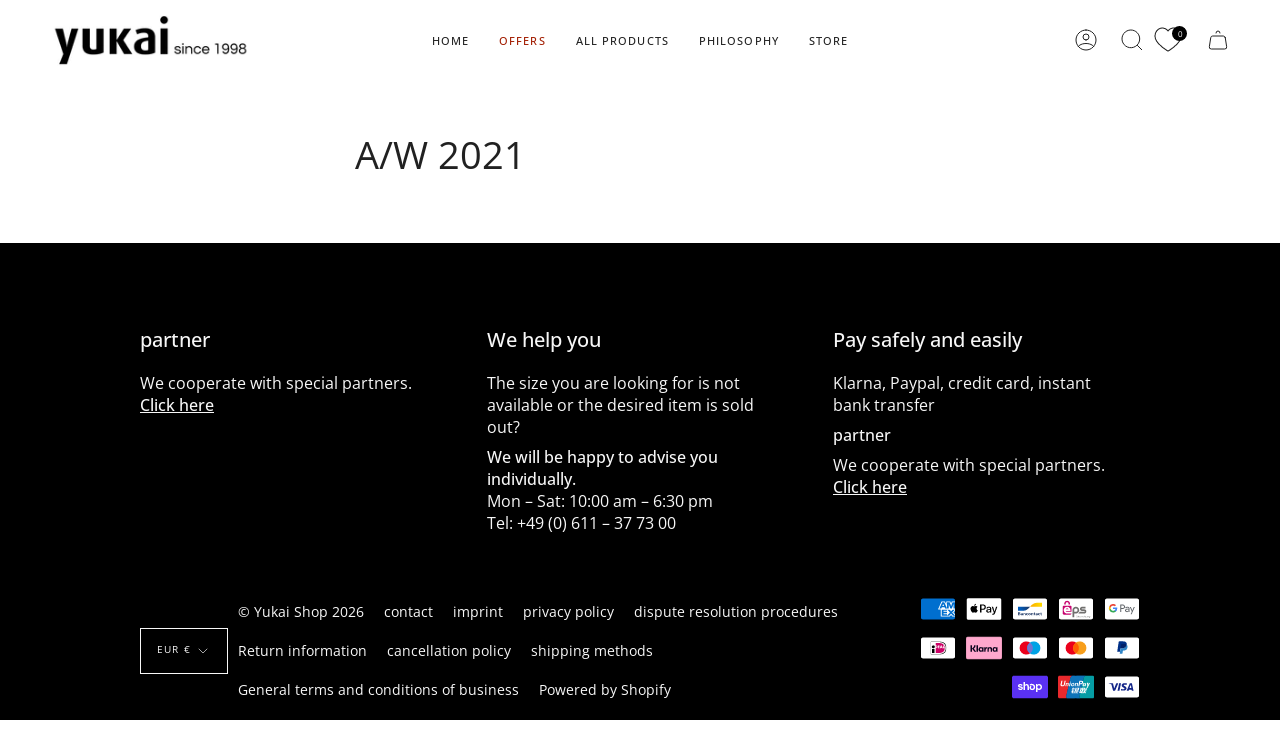

--- FILE ---
content_type: text/css
request_url: https://yukai.fashion/cdn/shop/t/8/assets/font-settings.css?v=19935787040532166391755187585
body_size: -86
content:
@font-face{font-family:Open Sans;font-weight:400;font-style:normal;font-display:swap;src:url(//yukai.fashion/cdn/fonts/open_sans/opensans_n4.c32e4d4eca5273f6d4ee95ddf54b5bbb75fc9b61.woff2?h1=eXVrYWkuZmFzaGlvbg&h2=eXVrYWktc3RvcmUuYWNjb3VudC5teXNob3BpZnkuY29t&hmac=39d2930ca881a3bc430f68baeaaa499a8fd92afbde7dd4c339516605c947144d) format("woff2"),url(//yukai.fashion/cdn/fonts/open_sans/opensans_n4.5f3406f8d94162b37bfa232b486ac93ee892406d.woff?h1=eXVrYWkuZmFzaGlvbg&h2=eXVrYWktc3RvcmUuYWNjb3VudC5teXNob3BpZnkuY29t&hmac=1be9038e43314a6623354ac6cf23d8fe4964ada32807dfc394b44c4f339c7523) format("woff")}@font-face{font-family:Open Sans;font-weight:400;font-style:normal;font-display:swap;src:url(//yukai.fashion/cdn/fonts/open_sans/opensans_n4.c32e4d4eca5273f6d4ee95ddf54b5bbb75fc9b61.woff2?h1=eXVrYWkuZmFzaGlvbg&h2=eXVrYWktc3RvcmUuYWNjb3VudC5teXNob3BpZnkuY29t&hmac=39d2930ca881a3bc430f68baeaaa499a8fd92afbde7dd4c339516605c947144d) format("woff2"),url(//yukai.fashion/cdn/fonts/open_sans/opensans_n4.5f3406f8d94162b37bfa232b486ac93ee892406d.woff?h1=eXVrYWkuZmFzaGlvbg&h2=eXVrYWktc3RvcmUuYWNjb3VudC5teXNob3BpZnkuY29t&hmac=1be9038e43314a6623354ac6cf23d8fe4964ada32807dfc394b44c4f339c7523) format("woff")}@font-face{font-family:Open Sans;font-weight:500;font-style:normal;font-display:swap;src:url(//yukai.fashion/cdn/fonts/open_sans/opensans_n5.500dcf21ddee5bc5855ad3a20394d3bc363c217c.woff2?h1=eXVrYWkuZmFzaGlvbg&h2=eXVrYWktc3RvcmUuYWNjb3VudC5teXNob3BpZnkuY29t&hmac=f6383fcdba756e3346d367c41502f03aeba3695748e5333c6b4137316dcc714b) format("woff2"),url(//yukai.fashion/cdn/fonts/open_sans/opensans_n5.af1a06d824dccfb4d400ba874ef19176651ec834.woff?h1=eXVrYWkuZmFzaGlvbg&h2=eXVrYWktc3RvcmUuYWNjb3VudC5teXNob3BpZnkuY29t&hmac=c2e172fef13aacd49639b6da564d0d5d59c5314cf98d4efe05babbff1cb3c155) format("woff")}@font-face{font-family:Open Sans;font-weight:500;font-style:normal;font-display:swap;src:url(//yukai.fashion/cdn/fonts/open_sans/opensans_n5.500dcf21ddee5bc5855ad3a20394d3bc363c217c.woff2?h1=eXVrYWkuZmFzaGlvbg&h2=eXVrYWktc3RvcmUuYWNjb3VudC5teXNob3BpZnkuY29t&hmac=f6383fcdba756e3346d367c41502f03aeba3695748e5333c6b4137316dcc714b) format("woff2"),url(//yukai.fashion/cdn/fonts/open_sans/opensans_n5.af1a06d824dccfb4d400ba874ef19176651ec834.woff?h1=eXVrYWkuZmFzaGlvbg&h2=eXVrYWktc3RvcmUuYWNjb3VudC5teXNob3BpZnkuY29t&hmac=c2e172fef13aacd49639b6da564d0d5d59c5314cf98d4efe05babbff1cb3c155) format("woff")}@font-face{font-family:Open Sans;font-weight:400;font-style:italic;font-display:swap;src:url(//yukai.fashion/cdn/fonts/open_sans/opensans_i4.6f1d45f7a46916cc95c694aab32ecbf7509cbf33.woff2?h1=eXVrYWkuZmFzaGlvbg&h2=eXVrYWktc3RvcmUuYWNjb3VudC5teXNob3BpZnkuY29t&hmac=0f5ce97c9d258224aff8fa7f46cf737069356f36bad78cbca926597dcbd345d3) format("woff2"),url(//yukai.fashion/cdn/fonts/open_sans/opensans_i4.4efaa52d5a57aa9a57c1556cc2b7465d18839daa.woff?h1=eXVrYWkuZmFzaGlvbg&h2=eXVrYWktc3RvcmUuYWNjb3VudC5teXNob3BpZnkuY29t&hmac=e3c57d2ec0aa636e00674c832fb8844d20ac0605520830642ad35065f1265845) format("woff")}@font-face{font-family:Open Sans;font-weight:500;font-style:italic;font-display:swap;src:url(//yukai.fashion/cdn/fonts/open_sans/opensans_i5.3ead07c98afbb2e3ec3fe4a47b127b51213a1971.woff2?h1=eXVrYWkuZmFzaGlvbg&h2=eXVrYWktc3RvcmUuYWNjb3VudC5teXNob3BpZnkuY29t&hmac=31f620a1daf8d340d7f2c15c72bdd1c443f4f127fc7ff9ffe1b4cfa85ee9970a) format("woff2"),url(//yukai.fashion/cdn/fonts/open_sans/opensans_i5.b00ab1ae87e1c84d69a00cf4ca69626559fa5f8c.woff?h1=eXVrYWkuZmFzaGlvbg&h2=eXVrYWktc3RvcmUuYWNjb3VudC5teXNob3BpZnkuY29t&hmac=069f6f22c3639c355cb7d05837898ef430ab261b1bc8df9c6dd7d955ddc720d1) format("woff")}
/*# sourceMappingURL=/cdn/shop/t/8/assets/font-settings.css.map?v=19935787040532166391755187585 */
